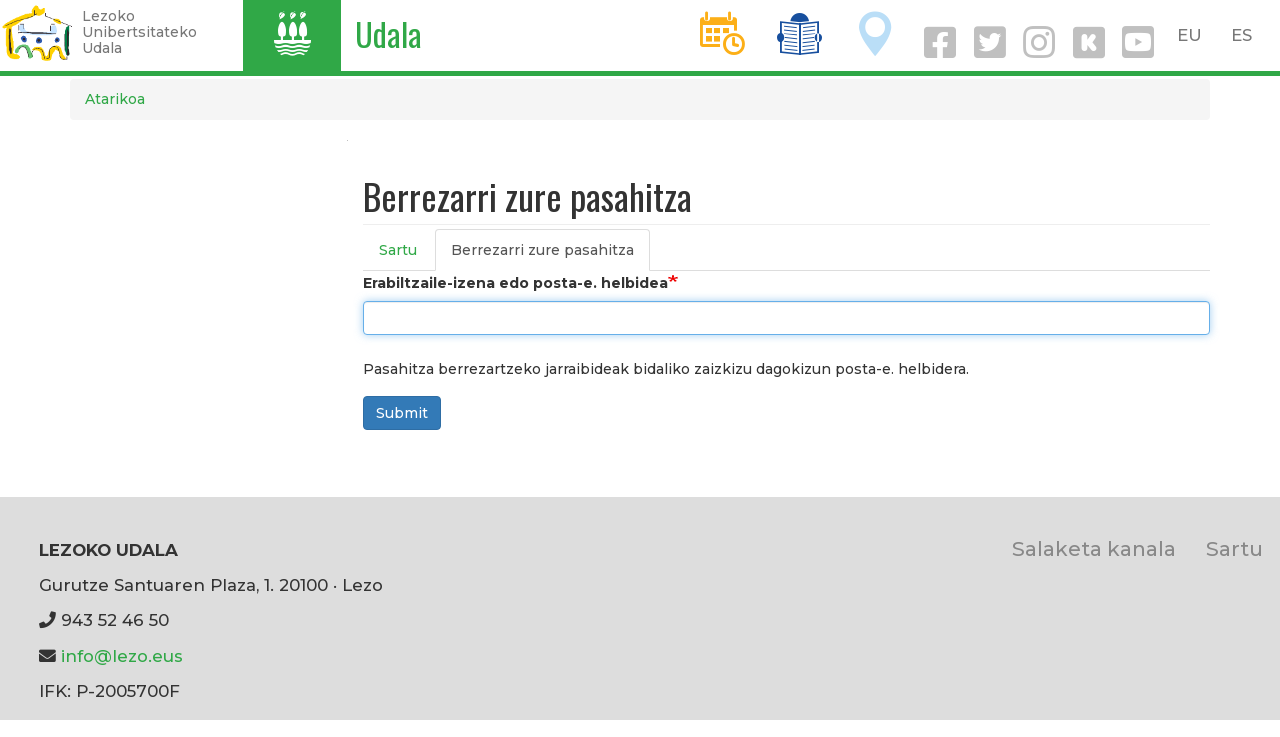

--- FILE ---
content_type: text/html; charset=UTF-8
request_url: https://www.lezo.eus/eu/user/password
body_size: 5337
content:
<!DOCTYPE html>
<html  lang="eu" dir="ltr" prefix="og: https://ogp.me/ns#">
  <head>
    <meta charset="utf-8" />
<script async src="https://www.googletagmanager.com/gtag/js?id=UA-303844-7"></script>
<script>window.dataLayer = window.dataLayer || [];function gtag(){dataLayer.push(arguments)};gtag("js", new Date());gtag("config", "UA-303844-7", {"groups":"default","anonymize_ip":true,"allow_ad_personalization_signals":false});</script>
<meta name="geo.placename" content="Lezo" />
<meta name="geo.position" content="43.32123062543609, -1.8988707097829207" />
<meta name="geo.region" content="ES-EU" />
<meta name="icbm" content="43.32123062543609, -1.8988707097829207" />
<link rel="canonical" href="https://www.lezo.eus/eu/user/password" />
<meta http-equiv="content-language" content="eu-ES" />
<meta name="robots" content="index, follow" />
<meta name="twitter:description" content="Lezoko Udalaren informazioa" />
<meta name="twitter:site" content="@lezoudala" />
<meta name="twitter:title" content="Lezoko Udala" />
<meta name="twitter:image:height" content="500" />
<meta name="twitter:image:width" content="500" />
<meta name="Generator" content="Drupal 8 (https://www.drupal.org)" />
<meta name="MobileOptimized" content="width" />
<meta name="HandheldFriendly" content="true" />
<meta name="viewport" content="width=device-width, initial-scale=1.0" />
<link rel="shortcut icon" href="/sites/default/files/favicon.ico" type="image/vnd.microsoft.icon" />

    <title>Berrezarri zure pasahitza | Lezo.eus</title>
    <meta name="description" content="Lezoko Unibertsitateko Udalaren web ofiziala. Herriko informaziorik osatuena. Albisteak, kultura agenda, jarduerak..."/>
    <link rel="stylesheet" media="all" href="/sites/default/files/css/css_QZAxNBl0i4xDtuCIrv9A8ht13GpQ8gkDFsKLQpRIhf4.css" />
<link rel="stylesheet" media="all" href="https://cdn.jsdelivr.net/npm/bootstrap@3.4.1/dist/css/bootstrap.min.css" integrity="sha256-bZLfwXAP04zRMK2BjiO8iu9pf4FbLqX6zitd+tIvLhE=" crossorigin="anonymous" />
<link rel="stylesheet" media="all" href="https://cdn.jsdelivr.net/npm/@unicorn-fail/drupal-bootstrap-styles@0.0.2/dist/3.4.0/8.x-3.x/drupal-bootstrap.min.css" integrity="sha512-tGFFYdzcicBwsd5EPO92iUIytu9UkQR3tLMbORL9sfi/WswiHkA1O3ri9yHW+5dXk18Rd+pluMeDBrPKSwNCvw==" crossorigin="anonymous" />
<link rel="stylesheet" media="all" href="/sites/default/files/css/css_nEDwX16I9Uk_W7lVUuSC-QpFvnHNi9EuHFIw82vZMhY.css" />
<link rel="stylesheet" media="all" href="//fonts.googleapis.com/css?family=Oswald:400,700" />
<link rel="stylesheet" media="all" href="//fonts.googleapis.com/css?family=Montserrat:300,500,700" />
<link rel="stylesheet" media="all" href="/sites/default/files/css/css_yqz-9KDEBesKbD8jRZL84q49EU2xF8VesVeo6d-cxaQ.css" />

    
<!--[if lte IE 8]>
<script src="/sites/default/files/js/js_VtafjXmRvoUgAzqzYTA3Wrjkx9wcWhjP0G4ZnnqRamA.js"></script>
<![endif]-->
<script src="/sites/default/files/js/js_w2jg-RXNLDnLSE6seG6J62i_Btw0tQSdsIm7VQDr-tY.js"></script>

  </head>
  <body class="path-user navbar-is-fixed-top has-glyphicons">
    <a href="#main-content" class="visually-hidden focusable skip-link">
      Skip to main content
    </a>
    
      <div class="dialog-off-canvas-main-canvas" data-off-canvas-main-canvas>
    
<style>
.navbar-fixed-top {
  border-color: #30A847;
}
.buruko-titulu h3{
  font-size: 32px;
  line-height: .9em;
}
.lezo-ikono a {
  color: white;
}
.ikono-esteka {
  line-height: 1.5;
}
.navbar-collapse .ikono-esteka {
  margin: 0 .5em;
}

.sare-sozial-ikono{
  padding-top: 1em;
  margin-right: 2em;
  margin-left: 2em;
}
i.social {
  display: inline-block;
  padding-right: .1em;
  font-size: 2em;
}
a i.social {
  color: silver;
  font-size: 2.6em;
}
a i {
  padding: .5rem 1rem;
}

#block-udalzerbitzutramitemenuaerakutsi {
  /* padding-top: .5em; */
}
</style>
      
    <header class="navbar navbar-default navbar-fixed-top hidden-xs" id="navbar" role="banner">
              <div class="">
            <div class="navbar-header">
          <div class="region region-navigation">
          <a class="logo navbar-btn pull-left" href="/eu" title="Atarikoa" rel="home">
      <img src="/sites/default/files/lezo-logo-garden.png" alt="Atarikoa" />
    </a>
      <p class="navbar-text leloa hidden-sm hidden-xs">Lezoko<br/>Unibertsitateko<br/>Udala</p>

  </div>
      </div>

      <div>
        <div class="pull-left" style="background-color:#30A847; height: 71px;">
          <span class="lezo-ikono"><a href="/udala">I</a></span>
        </div>
        <div class="pull-left" style="color:#30A847; margin-left:1em;">
          <span class="buruko-titulu"><h3><a href="/udala" style="color:#30A847;">Udala</a></h3></span>
        </div>
        <div class="pull-right" style="margin:0 .2em;">
            <div class="region region-language-switcher">
    <section class="language-switcher-language-url block block-language block-language-blocklanguage-interface clearfix" id="block-languageswitcher" role="navigation">
  
    

      
<nav role="navigation" aria-labelledby="block-udalarena-language-switcher" id="block-udalarena-language-switcher" class="contextual-region">
    <ul class="links list-inline menu nav navbar-nav pull-right">
      <li><a href="/eu/user/password" class="language-link is-active" hreflang="eu" data-drupal-link-system-path="user/password">EU</a>&nbsp;&nbsp;&nbsp;<a href="/es/user/password" class="language-link" hreflang="es" data-drupal-link-system-path="user/password">ES</a>&nbsp;&nbsp;&nbsp;</li>
    </ul>
  </nav>
  </section>


  </div>

        </div>
        <div class="pull-right" style="margin:0 .2em;">
                    <a href="/agenda" class="ikono-esteka">
            <span class="lezo-ikono" style="color:#FCAF17">D</span>
          </a>
                    <a href="/berriak" class="ikono-esteka">
            <span class="lezo-ikono" style="color:#174F9E">T</span>
          </a>
                    <a href="/ezagutu" class="ikono-esteka">
            <span class="lezo-ikono" style="color:#BADEF7">O</span>
          </a>
                    <a href="https://eu-es.facebook.com/lezokoudala/" target="_blank"><i class="social fab fa-facebook-square fa-3x" aria-hidden="true"></i></a> 
          <a href="https://twitter.com/lezoudala?lang=eu" target="_blank"><i class="social fab fa-twitter-square fa-3x" aria-hidden="true"></i></a> 
          <a href="https://www.instagram.com/lezo_udala/" target="_blank"><i class="social fab fa-instagram fa-3x" aria-hidden="true"></i></a> 
          <a href="https://www.instagram.com/lezo_kultura/" target="_blank"><i class="social fab fa-kickstarter fa-3x" aria-hidden="true"></i></a>
                      <a href="https://www.youtube.com/channel/UCZEQv5NgJg29EixtdZZ0gOw/videos" target="_blank"><i class="social fab fa-youtube-square fa-3x" aria-hidden="true"></i></a>
                  </div>
      </div>

              </div>
      
    </header>

    <header class="navbar navbar-default navbar-fixed-top visible-xs" id="navbar" role="banner">

              <div class="">
      
      <div class="navbar-header">
          <div class="region region-navigation">
          <a class="logo navbar-btn pull-left" href="/eu" title="Atarikoa" rel="home">
      <img src="/sites/default/files/lezo-logo-garden.png" alt="Atarikoa" />
    </a>
      <p class="navbar-text leloa hidden-sm hidden-xs">Lezoko<br/>Unibertsitateko<br/>Udala</p>

  </div>


                        <div class="pull-right" style="margin:0 .2em;">
          <button type="button" class="navbar-toggle" data-toggle="collapse" data-target="#navbar-collapse">
            <span class="sr-only">Toggle navigation</span>
            <span class="icon-bar"></span>
            <span class="icon-bar"></span>
            <span class="icon-bar"></span>
          </button>
        </div>
        
        <div class="pull-right mobile" style="margin:0 .2em;">
            <div class="region region-language-switcher">
    <section class="language-switcher-language-url block block-language block-language-blocklanguage-interface clearfix" id="block-languageswitcher" role="navigation">
  
    

      
<nav role="navigation" aria-labelledby="block-udalarena-language-switcher" id="block-udalarena-language-switcher" class="contextual-region">
    <ul class="links list-inline menu nav navbar-nav pull-right">
      <li><a href="/eu/user/password" class="language-link is-active" hreflang="eu" data-drupal-link-system-path="user/password">EU</a>&nbsp;&nbsp;&nbsp;<a href="/es/user/password" class="language-link" hreflang="es" data-drupal-link-system-path="user/password">ES</a>&nbsp;&nbsp;&nbsp;</li>
    </ul>
  </nav>
  </section>


  </div>

        </div>
      </div>

                    <div id="navbar-collapse" class="navbar-collapse collapse">
          <div class="text-right" style="margin-top:.2em; margin-left: .2em;">
            <a href="https://eu-es.facebook.com/lezokoudala/" target="_blank"><i class="social fab fa-facebook fa-2x" aria-hidden="true"></i></a>
            <a href="https://twitter.com/lezoudala?lang=eu" target="_blank"><i class="social fab fa-twitter fa-2x" aria-hidden="true"></i></a>
            <a href="https://www.instagram.com/lezo_udala/" target="_blank"><i class="social fab fa-instagram fa-2x" aria-hidden="true"></i></a>
            <a href="https://www.instagram.com/lezo_kultura/" target="_blank"><i class="social fab fa-kickstarter fa-3x" aria-hidden="true"></i></a>
                          <a href="https://www.youtube.com/channel/UCZEQv5NgJg29EixtdZZ0gOw/videos" target="_blank"><i class="social fab fa-youtube-square fa-3x" aria-hidden="true"></i></a>
                        <a href="/bilatu" class="ikono-esteka"><i class="social fa fa-search fa-2x"></i></a>
          </div>
          <div style="margin:0 .2em;">
              <div class="region region-navigation-collapsible">
    <nav role="navigation" aria-labelledby="block-nabigazionagusia-menu" id="block-nabigazionagusia">
            <h2 class="sr-only" id="block-nabigazionagusia-menu">Nabigazio nagusia</h2>

      
      <ul class="menu menu--main nav navbar-nav">
                      <li class="expanded dropdown first">
                                                                    <a href="/udala" class="dropdown-toggle" data-toggle="dropdown">Udala <span class="caret"></span></a>
                        <ul class="dropdown-menu">
                      <li class="first">
                                        <a href="/eu/zerbitzuak" data-drupal-link-system-path="zerbitzuak">Zerbitzuak</a>
              </li>
                      <li>
                                        <a href="/eu/udala/administrazioa" data-drupal-link-system-path="node/100473">Udal administrazioa</a>
              </li>
                      <li>
                                        <a href="/tramiteak">Tramiteak</a>
              </li>
                      <li class="last">
                                        <a href="/eu/node/100742" data-drupal-link-system-path="node/100742">Iragarki-taula</a>
              </li>
        </ul>
  
              </li>
                      <li>
                                        <a href="/eu/agenda" data-drupal-link-system-path="agenda">Agenda</a>
              </li>
                      <li>
                                        <a href="/eu/berriak" data-drupal-link-system-path="berriak">Berriak</a>
              </li>
                      <li class="expanded dropdown last">
                                                                    <a href="/eu/ezagutu" class="dropdown-toggle" data-toggle="dropdown" data-drupal-link-system-path="node/1955">Lezo ezagutu <span class="caret"></span></a>
                        <ul class="dropdown-menu">
                      <li class="first">
                                        <a href="/eu/aurkezpena" data-drupal-link-system-path="node/100658">Aurkezpena</a>
              </li>
                      <li>
                                        <a href="/eu/historia-eta-ondarea" data-drupal-link-system-path="node/14041">Historia eta ondarea</a>
              </li>
                      <li class="last">
                                        <a href="/eu/natura-ondarea" data-drupal-link-system-path="node/14393">Natura ondarea</a>
              </li>
        </ul>
  
              </li>
        </ul>
  

  </nav>

  </div>

          </div>
        </div>
      
              </div>
      
    </header>

  

  <div role="main" class="main-container container js-quickedit-main-content">

    <div class="row">

                              <div class="col-sm-12" role="heading">
              <div class="region region-header">
        <ol class="breadcrumb">
          <li >
                              <a href="/eu">Atarikoa</a>
                        </li>
      </ol>


  </div>

          </div>
              
            
                              <aside class="col-sm-3 ezkerreko" role="complementary">
              <div class="region region-sidebar-first">
    
  </div>

          </aside>
              
      <section class="col-sm-9">

                                      <div class="highlighted">  <div class="region region-highlighted">
    <div data-drupal-messages-fallback class="hidden"></div>

  </div>
</div>
                  
                
                
                                      
                  
                          <a id="main-content"></a>
            <div class="region region-content">
      
	<h1 class="page-header">Berrezarri zure pasahitza</h1>

      <nav class="tabs" role="navigation" aria-label="Fitxak">
        <h2 class="visually-hidden">Atal primarioak</h2>
  <ul class="tabs--primary nav nav-tabs"><li><a href="/eu/user/login" data-drupal-link-system-path="user/login">Sartu</a></li>
<li class="active"><a href="/eu/user/password" data-drupal-link-system-path="user/password" class="is-active">Berrezarri zure pasahitza<span class="visually-hidden">(atal gaitua)</span></a></li>
</ul>

    </nav>
    <form class="user-pass" data-drupal-selector="user-pass" action="/eu/user/password" method="post" id="user-pass" accept-charset="UTF-8">
  <div class="form-item js-form-item form-type-textfield js-form-type-textfield form-item-name js-form-item-name form-group">
      <label for="edit-name" class="control-label js-form-required form-required">Erabiltzaile-izena edo posta-e. helbidea</label>
  
  
  <input autocorrect="off" autocapitalize="off" spellcheck="false" autofocus="autofocus" data-drupal-selector="edit-name" class="form-text required form-control" type="text" id="edit-name" name="name" value="" size="60" maxlength="254" required="required" aria-required="true" />

  
  
  </div>
<p>Pasahitza berrezartzeko jarraibideak bidaliko zaizkizu dagokizun posta-e. helbidera.</p><input autocomplete="off" data-drupal-selector="form-trktkqicg0pk-fzifjocsok8vunubu0yr441gzzwem" type="hidden" name="form_build_id" value="form--TrktkqICG0pk_fZIfJocsoK8VuNuBu0Yr441GzzWeM" /><input data-drupal-selector="edit-user-pass" type="hidden" name="form_id" value="user_pass" /><div data-drupal-selector="edit-actions" class="form-actions form-group js-form-wrapper form-wrapper" id="edit-actions"><button data-drupal-selector="edit-submit" class="button js-form-submit form-submit btn-primary btn" type="submit" id="edit-submit" name="op" value="Submit">Submit</button></div>

</form>


  </div>

              </section>

                </div>
  </div>

<div id="oinaurre">
  <div class="row">
    <div class="col-sm-6">
                <div class="region region-oineko-bat">
    <section id="block-kam" class="block block-block-content block-block-content999b8a2a-f362-4d26-ac0d-52a29a4317d6 clearfix">
  
    

      
            <div class="field field--name-body field--type-text-with-summary field--label-hidden field--item"><p><strong>LEZOKO UDALA</strong></p>

<p>Gurutze Santuaren Plaza, 1. 20100 · Lezo</p>

<p><i class="fa fa-phone" aria-hidden="true"></i> 943 52 46 50</p>

<p><i class="fa fa-envelope" aria-hidden="true"></i> <a href="mailto:info@lezo.eus">info@lezo.eus</a></p>

<p>IFK: P-2005700F</p>
</div>
      
  </section>


  </div>

          </div>
    <div class="col-sm-3">
                <div class="region region-oineko-bi">
    <section id="block-orrianaukeratutakohizkuntzaridagozkionedukiakbistaratuezkutatu" class="block block-udala block-hizkuntzabereizi clearfix">
  
    

      

<style>
	.hi-es {
		display: none;
	}
</style>
  </section>


  </div>

          </div>
    <div class="col-sm-3">
                <div class="region region-oineko-hiru">
    <nav role="navigation" aria-labelledby="block-udalarena-account-menu-menu" id="block-udalarena-account-menu">
            <h2 class="sr-only" id="block-udalarena-account-menu-menu">User account menu</h2>

      
      <ul class="menu menu--account nav navbar-nav navbar-right">
                      <li class="first">
                                        <a href="/index.php/salaketa-kanala">Salaketa kanala</a>
              </li>
                      <li class="last">
                                        <a href="/index.php/eu/user/login" data-drupal-link-system-path="user/login">Sartu</a>
              </li>
        </ul>
  

  </nav>

  </div>

          </div>
  </div>
</div>

  </div>

    
    <script type="application/json" data-drupal-selector="drupal-settings-json">{"path":{"baseUrl":"\/","scriptPath":null,"pathPrefix":"eu\/","currentPath":"user\/password","currentPathIsAdmin":false,"isFront":false,"currentLanguage":"eu"},"pluralDelimiter":"\u0003","suppressDeprecationErrors":true,"google_analytics":{"account":"UA-303844-7","trackOutbound":true,"trackMailto":true,"trackDownload":true,"trackDownloadExtensions":"7z|aac|arc|arj|asf|asx|avi|bin|csv|doc(x|m)?|dot(x|m)?|exe|flv|gif|gz|gzip|hqx|jar|jpe?g|js|mp(2|3|4|e?g)|mov(ie)?|msi|msp|pdf|phps|png|ppt(x|m)?|pot(x|m)?|pps(x|m)?|ppam|sld(x|m)?|thmx|qtm?|ra(m|r)?|sea|sit|tar|tgz|torrent|txt|wav|wma|wmv|wpd|xls(x|m|b)?|xlt(x|m)|xlam|xml|z|zip","trackColorbox":true},"bootstrap":{"forms_has_error_value_toggle":1,"modal_animation":1,"modal_backdrop":"true","modal_focus_input":1,"modal_keyboard":1,"modal_select_text":1,"modal_show":1,"modal_size":"","popover_enabled":1,"popover_animation":1,"popover_auto_close":1,"popover_container":"body","popover_content":"","popover_delay":"0","popover_html":0,"popover_placement":"right","popover_selector":"","popover_title":"","popover_trigger":"click","tooltip_enabled":1,"tooltip_animation":1,"tooltip_container":"body","tooltip_delay":"0","tooltip_html":0,"tooltip_placement":"auto left","tooltip_selector":"","tooltip_trigger":"hover"},"ajaxTrustedUrl":{"form_action_p_pvdeGsVG5zNF_XLGPTvYSKCf43t8qZYSwcfZl2uzM":true},"user":{"uid":0,"permissionsHash":"ea14fb86bcc66d424677d23a91141fa024982f62d5bb081b1621c405cd77c50e"}}</script>
<script src="/sites/default/files/js/js_nMDo3y5OpqR-xh9TZodD21rd_QSq88-OlJeD-pslHP0.js"></script>
<script src="https://cdn.jsdelivr.net/npm/bootstrap@3.4.1/dist/js/bootstrap.min.js" integrity="sha256-nuL8/2cJ5NDSSwnKD8VqreErSWHtnEP9E7AySL+1ev4=" crossorigin="anonymous"></script>
<script src="/sites/default/files/js/js_oX1AzAEY1-Vj1suBz9X1CtJymKv2z5mi3Bjnf0QSFUQ.js"></script>

  </body>
</html>
